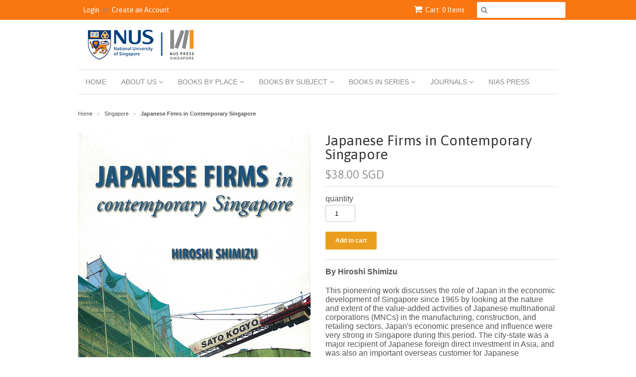

--- FILE ---
content_type: text/javascript; charset=utf-8
request_url: https://nuspress.nus.edu.sg/products/japanese-firms-in-contemporary-singapore.js?currency=SGD&country=SG
body_size: 793
content:
{"id":447723640,"title":"Japanese Firms in Contemporary Singapore","handle":"japanese-firms-in-contemporary-singapore","description":"\u003cp class=\"authorList\"\u003eBy Hiroshi Shimizu\u003c\/p\u003e\n\u003cdiv class=\"MainDescript\"\u003e\n\u003cp\u003eThis pioneering work discusses the role of Japan in the economic development of Singapore since 1965 by looking at the nature and extent of the value-added activities of Japanese multinational corporations (MNCs) in the manufacturing, construction, and retailing sectors. Japan's economic presence and influence were very strong in Singapore during this period. The city-state was a major recipient of Japanese foreign direct investment in Asia, and was also an important overseas customer for Japanese manufacturing and construction firms.\u003c\/p\u003e\n\u003cp\u003eIn this book, Hiroshi Shimizu examines the value-added activities of Japanese multinational corporations in Singapore, drawing on case studies of leading companies such as Minebea, Pokka Corporation, Kikkoman, Bridgestone, and Isetan. He uses this information to analyse Japanese foreign direct investment in Singapore as part of an Asian or global strategy, explaining competition and co-operation between Japanese MNCs and local firms, and evaluating various factors that led to a decline of Japan and the rise in the importance of China in Singapore, particularly since the late 1990s.\u003c\/p\u003e\n\u003c\/div\u003e\n\u003cbr\u003e\u003cstrong\u003eHiroshi SHIMIZU\u003c\/strong\u003e is Professor of Asian Economics and Economic History in the Faculty and Graduate School of Studies in Contemporary Society at Aichi Shukutoku University, Aichi Prefecture, Japan.\u003cbr\u003e\u003cbr\u003e\u003cbr\u003ePublication Year: 2008\u003cbr\u003e328 pages, 229mm x 153mm \u003cbr\u003e\u003cspan class=\"ISBN\"\u003eISBN: 978-9971-69-384-8\u003c\/span\u003e, Paperback\u003cbr\u003e\u003cbr\u003e\u003cspan class=\"imprint\"\u003eNUS Press\u003c\/span\u003e","published_at":"2015-03-17T17:27:00+08:00","created_at":"2015-03-17T17:27:36+08:00","vendor":"NUS Press","type":"Book","tags":["Economics","natday24","Political Economy","Singapore"],"price":3800,"price_min":3800,"price_max":3800,"available":true,"price_varies":false,"compare_at_price":null,"compare_at_price_min":0,"compare_at_price_max":0,"compare_at_price_varies":false,"variants":[{"id":1245102600,"title":"Default Title","option1":"Default Title","option2":null,"option3":null,"sku":"9789971693848","requires_shipping":true,"taxable":false,"featured_image":null,"available":true,"name":"Japanese Firms in Contemporary Singapore","public_title":null,"options":["Default Title"],"price":3800,"weight":540,"compare_at_price":null,"inventory_quantity":48,"inventory_management":"shopify","inventory_policy":"deny","barcode":"9789971693848","requires_selling_plan":false,"selling_plan_allocations":[]}],"images":["\/\/cdn.shopify.com\/s\/files\/1\/0739\/9743\/products\/japanese_firms_in_sg_999.jpg?v=1429522475"],"featured_image":"\/\/cdn.shopify.com\/s\/files\/1\/0739\/9743\/products\/japanese_firms_in_sg_999.jpg?v=1429522475","options":[{"name":"Title","position":1,"values":["Default Title"]}],"url":"\/products\/japanese-firms-in-contemporary-singapore","media":[{"alt":null,"id":22621782082,"position":1,"preview_image":{"aspect_ratio":0.664,"height":999,"width":663,"src":"https:\/\/cdn.shopify.com\/s\/files\/1\/0739\/9743\/products\/japanese_firms_in_sg_999.jpg?v=1429522475"},"aspect_ratio":0.664,"height":999,"media_type":"image","src":"https:\/\/cdn.shopify.com\/s\/files\/1\/0739\/9743\/products\/japanese_firms_in_sg_999.jpg?v=1429522475","width":663}],"requires_selling_plan":false,"selling_plan_groups":[]}

--- FILE ---
content_type: application/x-javascript; charset=utf-8
request_url: https://bundler.nice-team.net/app/shop/status/nuspress.myshopify.com.js?1768735011
body_size: -355
content:
var bundler_settings_updated='1684811888';